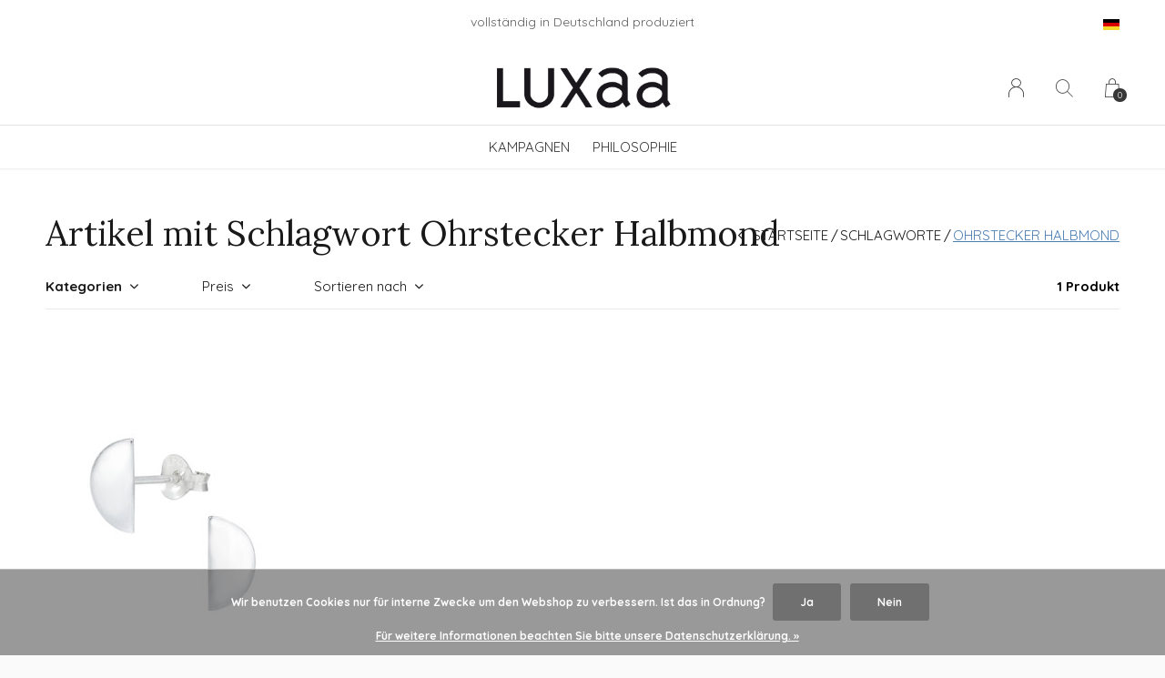

--- FILE ---
content_type: text/html;charset=utf-8
request_url: https://www.luxaa.de/de/tags/ohrstecker-halbmond/?source=facebook
body_size: 6390
content:
<!doctype html>
<html lang="de" dir="ltr" class="center static h-white     white ">
	<head>
    
                             
<script type="text/javascript">
   window.dataLayer = window.dataLayer || [];
   dataLayer.push({
                                                                            
                  ecomm_pagetype: "category",
                  ecomm_category: "Artikel mit Schlagwort Ohrstecker Halbmond",
                  ecomm_prodid: "135220260",
                  ecomm_totalvalue: "39"
                                                                             
                         
                  });
      
</script>

<!-- Google Tag Manager -->
<script>(function(w,d,s,l,i){w[l]=w[l]||[];w[l].push({'gtm.start':
new Date().getTime(),event:'gtm.js'});var f=d.getElementsByTagName(s)[0],
j=d.createElement(s),dl=l!='dataLayer'?'&l='+l:'';j.async=true;j.src=
'https://www.googletagmanager.com/gtm.js?id='+i+dl;f.parentNode.insertBefore(j,f);
})(window,document,'script','dataLayer','GTM-NHL6J7T');</script>
<!-- End Google Tag Manager -->    
    <meta charset="utf-8"/>
<!-- [START] 'blocks/head.rain' -->
<!--

  (c) 2008-2026 Lightspeed Netherlands B.V.
  http://www.lightspeedhq.com
  Generated: 24-01-2026 @ 22:03:53

-->
<link rel="canonical" href="https://www.luxaa.de/de/tags/ohrstecker-halbmond/"/>
<link rel="alternate" href="https://www.luxaa.de/de/index.rss" type="application/rss+xml" title="Neue Produkte"/>
<link href="https://cdn.webshopapp.com/assets/cookielaw.css?2025-02-20" rel="stylesheet" type="text/css"/>
<meta name="robots" content="noodp,noydir"/>
<meta name="google-site-verification" content="Qrfjd_iVjgXd_lzLHH9_d6Ykn99tSc3a-531DaJ0Igo"/>
<meta name="google-site-verification" content="t86FQmC5s53MkPx2H4DkDCq-RF59maGkuveznoiU_WQ"/>
<meta property="og:url" content="https://www.luxaa.de/de/tags/ohrstecker-halbmond/?source=facebook"/>
<meta property="og:site_name" content="Luxaa"/>
<meta property="og:title" content="Ohrstecker Halbmond"/>
<meta property="og:description" content="Entdecken Sie Statement Mode made in Germany, puristisches Schmuckdesign &amp; filigraner Schmuck.<br />
Bestellen Sie versandkostenfrei online oder besuchen Sie uns vo"/>
<!--[if lt IE 9]>
<script src="https://cdn.webshopapp.com/assets/html5shiv.js?2025-02-20"></script>
<![endif]-->
<!-- [END] 'blocks/head.rain' -->
    
		<meta charset="utf-8">
		<meta http-equiv="x-ua-compatible" content="ie=edge">
		<title>Ohrstecker Halbmond - Luxaa</title>
		<meta name="description" content="Entdecken Sie Statement Mode made in Germany, puristisches Schmuckdesign &amp; filigraner Schmuck.<br />
Bestellen Sie versandkostenfrei online oder besuchen Sie uns vo">
		<meta name="keywords" content="Ohrstecker, Halbmond">
		<meta name="theme-color" content="#ffffff">
		<meta name="MobileOptimized" content="320">
		<meta name="HandheldFriendly" content="true">
		<meta name="viewport" content="width=device-width, initial-scale=1, maximum-scale=1, viewport-fit=cover, target-densitydpi=device-dpi, shrink-to-fit=no">
		<meta name="author" content="https://www.dmws.nl">
		<link rel="preload" href="https://fonts.googleapis.com/css?family=Quicksand:300,400,500,600,700,800,900%7CLora:300,400,500,600,700,800,900" as="style">
		<link rel="preload" as="style" href="https://cdn.webshopapp.com/shops/130238/themes/180814/assets/screen.css?20250118115909?162">
    <link rel="preload" as="style" href="https://cdn.webshopapp.com/shops/130238/themes/180814/assets/settings.css?20250118115909">
    		<link rel="preload" as="style" href="https://cdn.webshopapp.com/shops/130238/themes/180814/assets/custom.css?20250118115909">
		<link rel="preload" as="font" href="https://cdn.webshopapp.com/shops/130238/themes/180814/assets/icomoon.woff2?20250118115909">
		<link rel="preload" as="script" href="https://ajax.googleapis.com/ajax/libs/jquery/1.7.2/jquery.min.js">
		<link rel="preload" as="script" href="https://ajax.googleapis.com/ajax/libs/jqueryui/1.10.1/jquery-ui.min.js">
		<link rel="preload" as="script" href="https://cdn.webshopapp.com/assets/gui.js?2025-02-20">	
		<link rel="preload" as="script" href="https://cdn.webshopapp.com/shops/130238/themes/180814/assets/scripts.js?20250118115909">
		<!--link rel="preload" as="script" href="https://cdn.webshopapp.com/shops/130238/themes/180814/assets/custom.js?20250118115909?999"-->
    <link rel="preload" as="script" href="https://cdn.webshopapp.com/shops/130238/themes/180814/assets/global.js?20250118115909">
    <link href="https://fonts.googleapis.com/css?family=Quicksand:300,400,500,600,700,800,900%7CLora:300,400,500,600,700,800,900" rel="stylesheet" type="text/css">
		<link rel="stylesheet" media="screen" href="https://cdn.webshopapp.com/shops/130238/themes/180814/assets/screen.css?20250118115909?424">
    <link rel="stylesheet" media="screen" href="https://cdn.webshopapp.com/shops/130238/themes/180814/assets/settings.css?20250118115909">
    		<link rel="stylesheet" media="screen" href="https://cdn.webshopapp.com/shops/130238/themes/180814/assets/custom.css?20250118115909">
    		<link rel="icon" type="image/x-icon" href="https://cdn.webshopapp.com/shops/130238/themes/180814/v/358760/assets/favicon.png?20221114135352">
		<link rel="apple-touch-icon" href="https://cdn.webshopapp.com/shops/130238/themes/180814/v/358760/assets/favicon.png?20221114135352">
		<link rel="mask-icon" href="https://cdn.webshopapp.com/shops/130238/themes/180814/v/358760/assets/favicon.png?20221114135352" color="#383838">
		<link rel="manifest" href="https://cdn.webshopapp.com/shops/130238/themes/180814/assets/manifest.json?20250118115909">
		<link rel="preconnect" href="https://ajax.googleapis.com">
		<link rel="preconnect" href="https://cdn.webshopapp.com/">
		<link rel="preconnect" href="https://cdn.webshopapp.com/">	
		<link rel="preconnect" href="https://fonts.googleapis.com">
		<link rel="preconnect" href="https://fonts.gstatic.com" crossorigin>
		<link rel="dns-prefetch" href="https://ajax.googleapis.com">
		<link rel="dns-prefetch" href="https://cdn.webshopapp.com/">
		<link rel="dns-prefetch" href="https://cdn.webshopapp.com/">	
		<link rel="dns-prefetch" href="https://fonts.googleapis.com">
		<link rel="dns-prefetch" href="https://fonts.gstatic.com" crossorigin>
		<meta name="msapplication-config" content="https://cdn.webshopapp.com/shops/130238/themes/180814/assets/browserconfig.xml?20250118115909">
<meta property="og:title" content="Ohrstecker Halbmond">
<meta property="og:type" content="website"> 
<meta property="og:description" content="Entdecken Sie Statement Mode made in Germany, puristisches Schmuckdesign &amp; filigraner Schmuck.<br />
Bestellen Sie versandkostenfrei online oder besuchen Sie uns vo">
<meta property="og:site_name" content="Luxaa">
<meta property="og:url" content="https://www.luxaa.de/">
<meta property="og:image" content="https://cdn.webshopapp.com/shops/130238/themes/180814/v/763744/assets/hero-image.jpg?20221114135352">
<meta name="twitter:title" content="Ohrstecker Halbmond">
<meta name="twitter:description" content="Entdecken Sie Statement Mode made in Germany, puristisches Schmuckdesign &amp; filigraner Schmuck.<br />
Bestellen Sie versandkostenfrei online oder besuchen Sie uns vo">
<meta name="twitter:site" content="Luxaa">
<meta name="twitter:card" content="https://cdn.webshopapp.com/shops/130238/themes/180814/assets/logo.png?20250118115909">
<meta name="twitter:image" content="https://cdn.webshopapp.com/shops/130238/themes/180814/v/763744/assets/hero-image.jpg?20221114135352">
<script type="application/ld+json">
  [
        {
      "@context": "http://schema.org/",
      "@type": "Organization",
      "url": "https://www.luxaa.de/",
      "name": "Luxaa",
      "legalName": "Luxaa",
      "description": "Entdecken Sie Statement Mode made in Germany, puristisches Schmuckdesign &amp; filigraner Schmuck.<br />
Bestellen Sie versandkostenfrei online oder besuchen Sie uns vo",
      "logo": "https://cdn.webshopapp.com/shops/130238/themes/180814/assets/logo.png?20250118115909",
      "image": "https://cdn.webshopapp.com/shops/130238/themes/180814/v/763744/assets/hero-image.jpg?20221114135352",
      "contactPoint": {
        "@type": "ContactPoint",
        "contactType": "Customer service",
        "telephone": "+49 (0) 341 99389155"
      },
      "address": {
        "@type": "PostalAddress",
        "streetAddress": "Unternehmenssitz",
        "addressLocality": "06198 Salzatal / Deutschland",
        "postalCode": "Wacholderweg 6",
        "addressCountry": "DE"
      }
         
    },
    { 
      "@context": "http://schema.org", 
      "@type": "WebSite", 
      "url": "https://www.luxaa.de/", 
      "name": "Luxaa",
      "description": "Entdecken Sie Statement Mode made in Germany, puristisches Schmuckdesign &amp; filigraner Schmuck.<br />
Bestellen Sie versandkostenfrei online oder besuchen Sie uns vo",
      "author": [
        {
          "@type": "Organization",
          "url": "https://www.dmws.nl/",
          "name": "DMWS B.V.",
          "address": {
            "@type": "PostalAddress",
            "streetAddress": "Klokgebouw 195 (Strijp-S)",
            "addressLocality": "Eindhoven",
            "addressRegion": "NB",
            "postalCode": "5617 AB",
            "addressCountry": "NL"
          }
        }
      ]
    }
  ]
</script>        	</head>
	<body>
    <!-- Google Tag Manager (noscript) --><noscript><iframe src="https://www.googletagmanager.com/ns.html?id=GTM-NHL6J7T"
    height="0" width="0" style="display:none;visibility:hidden"></iframe></noscript><!-- End Google Tag Manager (noscript) --><ul class="hidden-data hidden"><li>130238</li><li>180814</li><li>ja</li><li>de</li><li>live</li><li>info//luxaa/de</li><li>https://www.luxaa.de/de/</li></ul><div id="root"><header id="top"><p id="logo"><a href="https://www.luxaa.de/de/" accesskey="h"><img src="https://cdn.webshopapp.com/shops/130238/themes/180814/v/358822/assets/logo-dark.png?20221114135352" alt="Luxaa" width="220" height="45" class="inv"><img src="https://cdn.webshopapp.com/shops/130238/themes/180814/v/362523/assets/logo-light.png?20221114135352" alt="Luxaa" width="220" height="45"></a></p><nav id="skip"><ul><li><a href="#nav" accesskey="n">Ga naar navigatie (n)</a></li><li><a href="#content" accesskey="c">Ga naar inhoud (c)</a></li><li><a href="#footer" accesskey="f">Ga naar footer (f)</a></li></ul></nav><nav id="nav" aria-label="Menu"><ul class="text-uppercase"><li class="scroll"><a href="https://www.luxaa.de/de/kampagnen/">Kampagnen</a></li><li class="scroll"><a href="https://www.luxaa.de/de/philosophie/">Philosophie</a></li></ul><ul><li><a accesskey="6" href="https://www.luxaa.de/de/account/"><i class="icon-user"></i><span class="hidden"> Anmelden</span></a><em>(5)</em><li><a accesskey="7" href="./"><i class="icon-zoom"></i><span class="hidden">Suchen</span></a><em>(6)</em></li><li class="cart"><a accesskey="8" href="https://www.luxaa.de/de/cart/"><i class="icon-cart"></i><span class="hidden">Ihr Warenkorb</span><span>0</span></a><em>(7)</em></li><li class="lang"><a class="nl" accesskey="9" href="./"><img src="https://cdn.webshopapp.com/shops/130238/themes/180814/assets/flag-de.svg?20250118115909" alt="Deutsch" width="18" height="12"><span class="hidden">Sprache</span></a><em>(9)</em><ul><li><a href="https://www.luxaa.de/de/go/category/"><img src="https://cdn.webshopapp.com/shops/130238/themes/180814/assets/flag-de.svg?20250118115909" alt="Deutsch" width="18" height="12"><span>Deutsch</span></a></li><li><a href="https://www.luxaa.de/en/go/category/"><img src="https://cdn.webshopapp.com/shops/130238/themes/180814/assets/flag-en.svg?20250118115909" alt="English" width="18" height="12"><span>English</span></a></li><li class="active"><a href="https://www.luxaa.de/de/session/currency/eur/">EUR (€)</a></li><li ><a href="https://www.luxaa.de/de/session/currency/gbp/">GBP (£)</a></li><li ><a href="https://www.luxaa.de/de/session/currency/usd/">USD ($)</a></li></ul></li></ul></nav><form action="https://www.luxaa.de/de/search/" method="get" id="formSearch"><p><label for="q">Suchen</label><input type="search" id="q" name="q" value="" autocomplete="off" required><button type="submit">Suchen</button></p></form><div class="subheader"><div class="owlSlider"><div class="item">vollständig in Deutschland produziert</div><div class="item">kostenfreier Versand </div><div class="item">hochwertige Bio-Qualität</div><div class="item">Geld-zurück-Garantie</div></div><li class="language-widget"><a class="nl" accesskey="9"><img src="https://cdn.webshopapp.com/shops/130238/themes/180814/assets/flag-de.svg?20250118115909" alt="Deutsch" width="18" height="12"><span class="hidden">Sprache</span></a><ul><li><a href="https://www.luxaa.de/de/go/category/"><img src="https://cdn.webshopapp.com/shops/130238/themes/180814/assets/flag-de.svg?20250118115909" alt="Deutsch" width="18" height="12"><span>Deutsch</span></a></li><li><a href="https://www.luxaa.de/en/go/category/"><img src="https://cdn.webshopapp.com/shops/130238/themes/180814/assets/flag-en.svg?20250118115909" alt="English" width="18" height="12"><span>English</span></a></li><li class="active"><a href="https://www.luxaa.de/de/session/currency/eur/">EUR (€)</a></li><li ><a href="https://www.luxaa.de/de/session/currency/gbp/">GBP (£)</a></li><li ><a href="https://www.luxaa.de/de/session/currency/usd/">USD ($)</a></li></ul></li></div></header><main id="content" class="light p-enabled  "><article class=""><h1 class="m10">Artikel mit Schlagwort Ohrstecker Halbmond</h1></article><article class="module-box no-img"><nav class="nav-sticky"><ul><li><a href="https://www.luxaa.de/de/">Startseite</a></li><li><a href="https://www.luxaa.de/de/tags/">Schlagworte</a></li><li>Ohrstecker Halbmond</li></ul></nav><form action="https://www.luxaa.de/de/tags/ohrstecker-halbmond/" method="get" class="form-filter" id="formFilter"><input type="hidden" name="limit" value="24" id="filter_form_limit_active" /><input type="hidden" name="sort" value="newest" id="filter_form_sort_active" /><input type="hidden" name="max" value="40" id="filter_form_max_active" /><input type="hidden" name="min" value="0" id="filter_form_min_active" /><ul class="list-filter" aria-label="Filter"><li class="strong tablet-hide"><a href="./">Kategorien</a><ul><li><a href="https://www.luxaa.de/de/kampagnen/">Kampagnen <span>(1)</span></a></li><li><a href="https://www.luxaa.de/de/philosophie/">Philosophie <span>(0)</span></a></li></ul></li><li><a href="./">Preis</a><p class="ui-slider-a"><span><label for="uia">Van:</label><input type="number" id="min" name="min" value="0" min="0"></span><span><label for="uib">Tot:</label><input type="text" id="max" name="max" value="40" max="40"></span></p></li><li><a href="./" data-sort="true">Sortieren nach</a><p><span><label class="hidden" for="sort">Sortieren nach:</label><select id="sortselect" name="sort"><option value="popular">Am meisten angesehen</option><option value="newest" selected="selected">Neueste Produkte</option><option value="lowest">Niedrigster Preis</option><option value="highest">Höchster Preis</option><option value="asc">Name aufsteigend</option><option value="desc">Name absteigend</option></select></span></p></li><li class="text-right">1 Produkt</li></ul></form><ul class="list-collection"><li class="product-snippet" data-image-size="410x610x" data-url="https://www.luxaa.de/de/zarter-ohrstecker-halbkreis-925er-sterling-silber.html?format=json"><figure><img src="https://cdn.webshopapp.com/shops/130238/files/406112525/410x610x1/luxaa-zarter-ohrstecker-halbkreis-925er-sterling-s.jpg" srcset="https://cdn.webshopapp.com/shops/130238/files/406112525/205x305x1/luxaa-zarter-ohrstecker-halbkreis-925er-sterling-s.jpg, https://cdn.webshopapp.com/shops/130238/files/406112525/410x610x1/luxaa-zarter-ohrstecker-halbkreis-925er-sterling-s.jpg 2x" alt="Zarter Ohrstecker Halbkreis - 925er Sterling Silber" width="205" height="305"></figure><h3 class="title"><a href="https://www.luxaa.de/de/zarter-ohrstecker-halbkreis-925er-sterling-silber.html"><span class="small">Luxaa</span><span>
        Zarter Ohrstecker Halbkreis - 925er Sterling Silber
      </span></a></h3><p> € 39,00  <span class="small-extra">Inkl. MwSt.</span></p></li></ul><footer class="text-center"><p class="bottom-quantity-indicator">Gesehen 1 der 1 Produkte</p></footer></article><article class="m250"><p class="strong"></p></article><form id="formNewsletter" action="https://www.luxaa.de/de/account/newsletter/" method="post" class="form-newsletter"><input type="hidden" name="key" value="d172321ca7d1b9c2dca9d73ef6caec9b" /><h2>Melden Sie sich für unseren Newsletter an</h2><p>Erhalten Sie die neuesten Angebote und Aktionen</p><p><label for="formNewsletterEmail">E-Mail-Adresse</label><input type="email" id="formNewsletterEmail" name="email" required><button type="submit">Abonnieren</button></p></form></main><footer id="footer" class="light-footer"><nav><div><h3>Luxaa <br> A Clean Future of Fashion</h3><p>Pure Organic Statement Fashion <br> Pure Made in  Germany</p><p></p></div><div><h3>Informationen</h3><ul><li><a href="https://www.luxaa.de/de/service/stores/">Concept Store Leipzig</a></li><li><a href="https://www.luxaa.de/de/service/presse/">Presse</a></li><li><a href="https://www.luxaa.de/de/service/">Kontakt</a></li><li><a href="https://www.luxaa.de/de/service/shipping-returns/">Versand &amp; Lieferzeiten</a></li><li><a href="https://www.luxaa.de/de/service/payment-methods/">Größenberater</a></li><li><a href="https://www.luxaa.de/de/service/pflegehinweise/">Pflegehinweise</a></li><li><a href="https://www.luxaa.de/de/service/disclaimer/">Widerruf &amp; Retour</a></li><li><a href="https://www.luxaa.de/de/service/privacy-policy/">Datenschutzerklärung</a></li><li><a href="https://www.luxaa.de/de/service/general-terms-conditions/">AGB</a></li><li><a href="https://www.luxaa.de/de/service/about/">Impressum</a></li><li><a href="https://www.luxaa.de/de/sitemap/">Sitemap</a></li></ul></div><div><h3><a class="title" href="https://www.luxaa.de/de/catalog/">Kategorien</a></h3><ul><li><a href="https://www.luxaa.de/de/kampagnen/">Kampagnen</a></li><li><a href="https://www.luxaa.de/de/philosophie/">Philosophie</a></li></ul></div><div><h3>Kontakt</h3><ul class="list-contact"><li><a href="tel:">+49 (0) 341 99389155</a> Kundenservice &amp; Bestellhotline</li><li><span><a href="./" class="email"><span class="__cf_email__" data-cfemail="f0999e969fb09c85889191de9495">[email&#160;protected]</span></a></span> 24h- Service </li></ul></div></nav><ul class="list-social"><li><a rel="external" href="https://de-de.facebook.com/luxaa.leipzig/"><i class="icon-facebook"></i><span>Facebook</span></a></li><li><a rel="external" href="https://www.instagram.com/luxaa.de/?hl=de"><i class="icon-instagram"></i><span>Instagram</span></a></li></ul><ul class="list-payments dmws-payments"><li><img src="https://cdn.webshopapp.com/shops/130238/themes/180814/assets/preload.gif?20250118115909" data-src="https://cdn.webshopapp.com/shops/130238/themes/180814/assets/z-banktransfer.png?20250118115909" alt="banktransfer" width="45" height="21"></li><li><img src="https://cdn.webshopapp.com/shops/130238/themes/180814/assets/preload.gif?20250118115909" data-src="https://cdn.webshopapp.com/shops/130238/themes/180814/assets/z-cash.png?20250118115909" alt="cash" width="45" height="21"></li><li><img src="https://cdn.webshopapp.com/shops/130238/themes/180814/assets/preload.gif?20250118115909" data-src="https://cdn.webshopapp.com/shops/130238/themes/180814/assets/z-mastercard.png?20250118115909" alt="mastercard" width="45" height="21"></li><li><img src="https://cdn.webshopapp.com/shops/130238/themes/180814/assets/preload.gif?20250118115909" data-src="https://cdn.webshopapp.com/shops/130238/themes/180814/assets/z-visa.png?20250118115909" alt="visa" width="45" height="21"></li><li><img src="https://cdn.webshopapp.com/shops/130238/themes/180814/assets/preload.gif?20250118115909" data-src="https://cdn.webshopapp.com/shops/130238/themes/180814/assets/z-americanexpress.png?20250118115909" alt="americanexpress" width="45" height="21"></li><li><img src="https://cdn.webshopapp.com/shops/130238/themes/180814/assets/preload.gif?20250118115909" data-src="https://cdn.webshopapp.com/shops/130238/themes/180814/assets/z-maestro.png?20250118115909" alt="maestro" width="45" height="21"></li><li><img src="https://cdn.webshopapp.com/shops/130238/themes/180814/assets/preload.gif?20250118115909" data-src="https://cdn.webshopapp.com/shops/130238/themes/180814/assets/z-paypalcp.png?20250118115909" alt="paypalcp" width="45" height="21"></li></ul><p><img src="https://cdn.webshopapp.com/shops/130238/themes/180814/assets/preload.gif?20250118115909" data-src="https://cdn.webshopapp.com/shops/130238/themes/180814/v/358822/assets/logo-dark.png?20221114135352" alt="Luxaa" width="220" height="45" class="inv"><span class="dmws-copyright">© Copyright <span class="date">2019</span> - Theme RePos - Theme By <a href="https://dmws.nl/themes/" target="_blank" rel="noopener">DMWS</a> x <a href="https://plus.dmws.nl/" title="Upgrade your theme with Plus+ for Lightspeed" target="_blank" rel="noopener">Plus+</a>  - <a href="https://www.luxaa.de/de/rss/">RSS feed</a></span></p></footer><script data-cfasync="false" src="/cdn-cgi/scripts/5c5dd728/cloudflare-static/email-decode.min.js"></script><script>
       var instaUser = false;
  var showWishlist = '';
  var accountName = '';
	var basicUrl = 'https://www.luxaa.de/de/';
  var checkoutLink = 'https://www.luxaa.de/de/checkout/';
  var exclVat = 'exkl. MwSt.';
  var asyncUrl = 'https://cdn.webshopapp.com/shops/130238/themes/180814/assets/async.js?20250118115909';
  var TRANSLATIONS = {
  	"viewProuct": 'Produkt anzeigen',
    "of": 'of',
    "articlesSeen": 'products seen',
    "favorites": 'Favoriten',
    "shippingCosts": 'Versandkosten',
    "inCart": 'In winkelwagen',
    "excl": 'Excl',
    "seenProducts": 'Gesehen %1 der %2 Produkte'
  };
  var SHOP_SETTINGS = {
    "SHOW_PRODUCT_BRAND": 1,
    "B2B": '',
    "LEGAL": 'normal',
    // "showSecondImage": ( "1" === "1" ) ? 0: 1,
    "showSecondImage": 1,
    "imageFill": 1 ? "1": "2",
    "CURRENCY": {
    	"SHOW": 1,
      "CHAR": '€'
    }
  }
	var template = 'pages/collection.rain';
  var view = 'Ansehen';
	var validFor = 'Gültig für';
	var noRewards = 'Für diese Bestellung sind keine Prämien verfügbar.';

	window.LS_theme = {
    "name":"RePOS",
    "developer":"DMWS",
    "docs":"https://supportdmws.zendesk.com/hc/nl/sections/360004945820-Theme-Repos",
  }
</script><style>
    .ui-slider-a label:before { content: "€"; }
</style></div><script src="https://ajax.googleapis.com/ajax/libs/jquery/1.7.2/jquery.min.js"></script><script>window.jQuery || document.write('<script src="https://cdn.webshopapp.com/shops/130238/themes/180814/assets/jquery.js?20250118115909"><\/script>');</script><script src="https://ajax.googleapis.com/ajax/libs/jqueryui/1.10.1/jquery-ui.min.js"></script><script>window.jQuery.ui || document.write('<script src="https://cdn.webshopapp.com/shops/130238/themes/180814/assets/jquery-ui.js?20250118115909"><\/script>')</script><script>let $ = jQuery</script><script src="https://cdn.webshopapp.com/shops/130238/themes/180814/assets/instafeed-min.js?20250118115909"></script><script src="https://cdn.webshopapp.com/assets/gui.js?2025-02-20"></script><script src="https://cdn.webshopapp.com/shops/130238/themes/180814/assets/scripts.js?20250118115909"></script><script src="https://cdn.webshopapp.com/shops/130238/themes/180814/assets/global.js?20250118115909"></script><script src="https://cdn.webshopapp.com/shops/130238/themes/180814/assets/custom.js?20250118115909?592"></script><!-- [START] 'blocks/body.rain' --><script>
(function () {
  var s = document.createElement('script');
  s.type = 'text/javascript';
  s.async = true;
  s.src = 'https://www.luxaa.de/de/services/stats/pageview.js';
  ( document.getElementsByTagName('head')[0] || document.getElementsByTagName('body')[0] ).appendChild(s);
})();
</script><script>
var _ac = {}; var p = window.location.pathname; var c = window.location.protocol + "//" + window.location.host + p; var j = c + '?format=json'; function get_data(j) { return $.ajax({ url: j, type: 'GET', dataType: 'json', crossDomain: true }); } function get_product_id(du) { return $.ajax({ url: du, type: 'GET', dataType: 'json' }); } if (p.indexOf('/checkout/thankyou') == -1) { get_data(j).done(function(data) { if(data.shop.cookies.allow == true) { if (c.substr(c.length - 5) == '.html') { var du = c.substr(0,c.length - 5) + '.ajax'; get_product_id(du).done(function(product_data) { _ac.product = product_data.id; }); } (function(d, t) { var a = d.createElement(t), s = d.getElementsByTagName(t)[0]; a.async = a.src = '//pixel.adcrowd.com/smartpixel/b28d7c6b6aec04f5525b453411ff4336.js'; s.parentNode.insertBefore(a, s); }(document, 'script')); } }); }
</script><script>
(function () {
  var s = document.createElement('script');
  s.type = 'text/javascript';
  s.async = true;
  s.src = 'https://chimpstatic.com/mcjs-connected/js/users/efae15f26a0ef4d9d72d6f683/eaf3d8d09bfcaeb15f860bb2f.js';
  ( document.getElementsByTagName('head')[0] || document.getElementsByTagName('body')[0] ).appendChild(s);
})();
</script><div class="wsa-cookielaw">
            Wir benutzen Cookies nur für interne Zwecke um den Webshop zu verbessern. Ist das in Ordnung?
      <a href="https://www.luxaa.de/de/cookielaw/optIn/" class="wsa-cookielaw-button wsa-cookielaw-button-green" rel="nofollow" title="Ja">Ja</a><a href="https://www.luxaa.de/de/cookielaw/optOut/" class="wsa-cookielaw-button wsa-cookielaw-button-red" rel="nofollow" title="Nein">Nein</a><a href="https://www.luxaa.de/de/service/privacy-policy/" class="wsa-cookielaw-link" rel="nofollow" title="Für weitere Informationen beachten Sie bitte unsere Datenschutzerklärung.">Für weitere Informationen beachten Sie bitte unsere Datenschutzerklärung. &raquo;</a></div><!-- [END] 'blocks/body.rain' -->	</body>
</html>

--- FILE ---
content_type: text/javascript;charset=utf-8
request_url: https://www.luxaa.de/de/services/stats/pageview.js
body_size: -514
content:
// SEOshop 24-01-2026 22:03:54